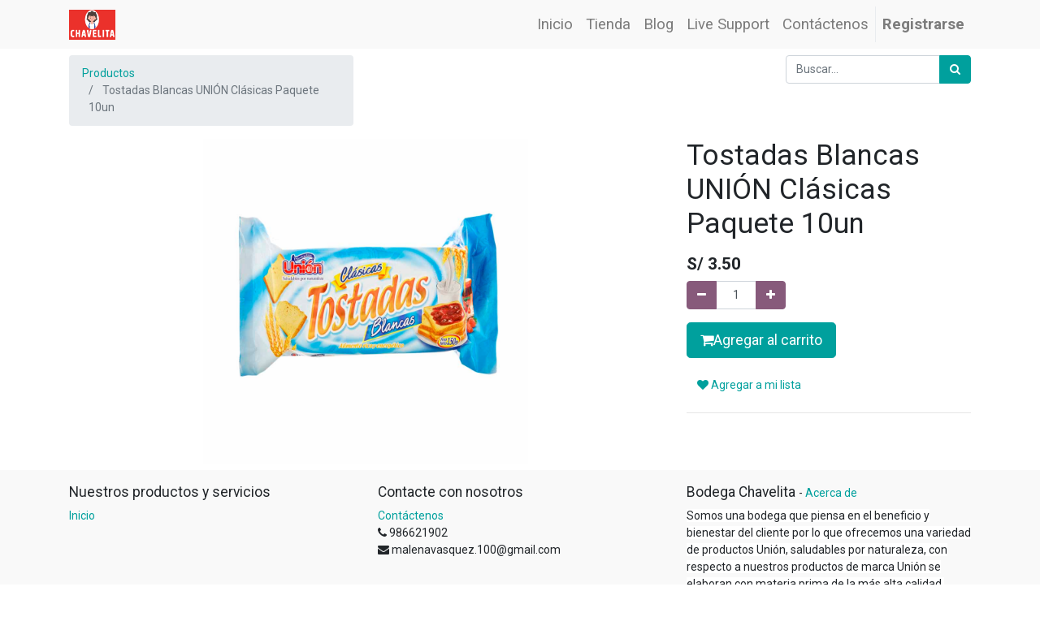

--- FILE ---
content_type: text/html; charset=utf-8
request_url: https://chavelita.bodegasdelperu.com/shop/product/tostadas-blancas-union-clasicas-paquete-10un-276
body_size: 5467
content:


        
        
        

        <!DOCTYPE html>
        
        
            
        
    <html lang="es-PE" data-website-id="4" data-oe-company-name="Bodega Chavelita">
            
        
            
            
            
            
                
            
        
        
    <head>
                <meta charset="utf-8"/>
                <meta http-equiv="X-UA-Compatible" content="IE=edge,chrome=1"/>
                <meta name="viewport" content="width=device-width, initial-scale=1, user-scalable=no"/>
        <meta name="generator" content="Odoo"/>
        
        
        
            
            
            
        
        
        
            
            
            
                
                    
                        <meta property="og:type" content="website"/>
                    
                
                    
                        <meta property="og:title" content="Tostadas Blancas UNIÓN Clásicas Paquete 10un"/>
                    
                
                    
                        <meta property="og:site_name" content="Bodega Chavelita"/>
                    
                
                    
                        <meta property="og:url" content="https://chavelita.bodegasdelperu.com/shop/product/tostadas-blancas-union-clasicas-paquete-10un-276"/>
                    
                
                    
                        <meta property="og:image" content="https://chavelita.bodegasdelperu.com/web/image/product.template/276/image_1024?unique=08d327e"/>
                    
                
                    
                        <meta property="og:description"/>
                    
                
            
            
            
                
                    <meta name="twitter:card" content="summary_large_image"/>
                
                    <meta name="twitter:title" content="Tostadas Blancas UNIÓN Clásicas Paquete 10un"/>
                
                    <meta name="twitter:image" content="https://chavelita.bodegasdelperu.com/web/image/product.template/276/image_1024?unique=08d327e"/>
                
                    <meta name="twitter:description"/>
                
            
        

        
            
            
        
        <link rel="canonical" href="https://chavelita.bodegasdelperu.com//shop/product/tostadas-blancas-union-clasicas-paquete-10un-276"/>

        <link rel="preconnect" href="https://fonts.gstatic.com/" crossorigin=""/>
    

                <title> Tostadas Blancas UNIÓN Clásicas Paquete 10un | Bodega Chavelita </title>
                <link type="image/x-icon" rel="shortcut icon" href="/web/image/website/4/favicon?unique=cad557c"/>
            <link type="text/css" rel="stylesheet" href="/web/content/97757-97049bd/4/web.assets_common.css"/>
            <link type="text/css" rel="stylesheet" href="/web/content/97701-df96495/4/web.assets_frontend.css"/>
        
    
        

                <script type="text/javascript">
                    var odoo = {
                        csrf_token: "4dc5e7d87c119b979bd3690fc2785b5ae675aba6o",
                        debug: "",
                    };
                </script>
            <script type="text/javascript">
                odoo.session_info = {"is_admin": false, "is_system": false, "is_website_user": true, "user_id": false, "is_frontend": true, "translationURL": "/website/translations", "cache_hashes": {"translations": "2ece27b2cd8d0af16c77759f257489a57f3bc4d1"}};
            </script>
            <script defer="defer" type="text/javascript" src="/web/content/97702-5174ce9/4/web.assets_common_minimal_js.js"></script>
            <script defer="defer" type="text/javascript" src="/web/content/97703-3a5eadd/4/web.assets_frontend_minimal_js.js"></script>
            
        
    
            <script defer="defer" type="text/javascript" data-src="/web/content/97704-94a91f5/4/web.assets_common_lazy.js"></script>
            <script defer="defer" type="text/javascript" data-src="/web/content/97705-00adfcc/4/web.assets_frontend_lazy.js"></script>
        
    
        

                
            
            <noscript id="o_animate-no-js_fallback">
                <style type="text/css">
                    .o_animate {
                        /* If no js - force elements rendering */
                        visibility:visible;

                        /* If browser support css animations support - reset animation */
                        -webkit-animation-name: none-dummy;
                        animation-name: none-dummy;
                    }
                </style>
            </noscript>
        </head>
            <body class="">
                
        
    
            
        <div id="wrapwrap" class="   ">
                <header id="top" data-anchor="true" data-name="Header" class=" o_affix_enabled">
                    <nav class="navbar navbar-expand-md navbar-light bg-light">
                <div class="container">
                    <a href="/" class="navbar-brand logo">
            <span role="img" aria-label="Logo of Bodega Chavelita" title="Bodega Chavelita"><img src="/web/image/website/4/logo/Bodega%20Chavelita?unique=cad557c" class="img img-fluid" alt="Bodega Chavelita"/></span>
        </a>
    <button type="button" class="navbar-toggler" data-toggle="collapse" data-target="#top_menu_collapse">
                        <span class="navbar-toggler-icon"></span>
                    </button>
                    <div class="collapse navbar-collapse" id="top_menu_collapse">
                        <ul class="nav navbar-nav ml-auto text-rigth o_menu_loading" id="top_menu">
                            
        
            
    
    <li class="nav-item">
        <a role="menuitem" href="/" class="nav-link ">
            <span>Inicio</span>
        </a>
    </li>
    

        
            
    
    <li class="nav-item">
        <a role="menuitem" href="/shop" class="nav-link ">
            <span>Tienda</span>
        </a>
    </li>
    

        
            
    
    <li class="nav-item">
        <a role="menuitem" href="/blog" class="nav-link ">
            <span>Blog</span>
        </a>
    </li>
    

        
            
    
    <li class="nav-item">
        <a role="menuitem" href="/livechat" class="nav-link ">
            <span>Live Support</span>
        </a>
    </li>
    

        
            
    
    <li class="nav-item">
        <a role="menuitem" href="/contactus" class="nav-link ">
            <span>Contáctenos</span>
        </a>
    </li>
    

        
    
            
            <li class="nav-item divider d-none"></li> <li class="nav-item o_wsale_my_cart d-none">
                <a href="/shop/cart" class="nav-link">
                    <i class="fa fa-shopping-cart"></i>
                    Mi Carrito <sup class="my_cart_quantity badge badge-primary"></sup>
                </a>
            </li>
            
                
                <li class="nav-item o_wsale_my_wish" style="display:none;">
                    <a href="/shop/wishlist" class="nav-link">
                        <i class="fa fa-heart"></i>
                        Lista de deseos <sup class="my_wish_quantity o_animate_blink badge badge-primary">0</sup>
                    </a>
                </li>
            
        
        
                            
                        
            <li class="nav-item divider"></li>
            <li class="nav-item">
                <a class="nav-link" href="/web/login">
                    <b>Registrarse</b>
                </a>
            </li>
        </ul>
                    </div>
                </div>
            </nav>
        </header>
                <main>
                    
            
        
            
            <div itemscope="itemscope" itemtype="http://schema.org/Product" id="wrap" class="js_sale ecom-zoomable zoomodoo-next">
                <section id="product_detail" class="container py-2 oe_website_sale " data-view-track="1">
                    <div class="row">
                        <div class="col-md-4">
                            <ol class="breadcrumb">
                                <li class="breadcrumb-item">
                                    <a href="/shop">Productos</a>
                                </li>
                                
                                <li class="breadcrumb-item active">
                                    <span>Tostadas Blancas UNIÓN Clásicas Paquete 10un</span>
                                </li>
                            </ol>
                        </div>
                        <div class="col-md-8">
                            <div class="form-inline justify-content-end">
                                
        
    <form method="get" class="o_wsale_products_searchbar_form o_wait_lazy_js " action="/shop">
                <div role="search" class="input-group">
        <input type="text" name="search" class="search-query form-control oe_search_box" placeholder="Buscar…" data-limit="5" data-display-description="true" data-display-price="true" data-display-image="true" value=""/>
        <div class="input-group-append">
            <button type="submit" class="btn btn-primary oe_search_button" aria-label="Búsqueda" title="Búsqueda"><i class="fa fa-search"></i></button>
        </div>
    </div>

                <input name="order" type="hidden" class="o_wsale_search_order_by" value=""/>
                
            
            
        
            </form>
        
    
                                
        
        <div class="dropdown d-none ml-2">
            
            <a role="button" href="#" class="dropdown-toggle btn btn-secondary" data-toggle="dropdown">
                chavelita
            </a>
            <div class="dropdown-menu" role="menu">
                
            </div>
        </div>
    
                            </div>
                        </div>
                    </div>
                    <div class="row">
                        <div class="col-md-6 col-xl-8">
                            
        
        <div id="o-carousel-product" class="carousel slide" data-ride="carousel" data-interval="0">
            <div class="carousel-outer position-relative">
                <div class="carousel-inner h-100">
                    
                        <div class="carousel-item h-100 active">
                            <div class="d-flex align-items-center justify-content-center h-100"><img src="/web/image/product.product/280/image_1024/Tostadas%20Blancas%20UNI%C3%93N%20Cl%C3%A1sicas%20Paquete%2010un?unique=ccf0832" itemprop="image" class="img img-fluid product_detail_img mh-100" alt="Tostadas Blancas UNIÓN Clásicas Paquete 10un"/></div>
                        </div>
                    
                </div>
                
            </div>
            <div class="d-none d-md-block text-center">
                
            </div>
        </div>
    
                        </div>
                        <div class="col-md-6 col-xl-4" id="product_details">
                            <h1 itemprop="name">Tostadas Blancas UNIÓN Clásicas Paquete 10un</h1>
                            <span itemprop="url" style="display:none;">/shop/product/tostadas-blancas-union-clasicas-paquete-10un-276</span>
                            <form action="/shop/cart/update" method="POST">
                                <input type="hidden" name="csrf_token" value="6f814649228bfabc6a74cbf300a24d30493ab9ado1769907271"/>
                                <div class="js_product js_main_product">
                                    
                                        <input type="hidden" class="product_id" name="product_id" value="280"/>
                                        <input type="hidden" class="product_template_id" name="product_template_id" value="276"/>
                                        
                                            <ul class="d-none js_add_cart_variants" data-attribute_exclusions="{'exclusions: []'}"></ul>
                                        
                                    
                                    
      <div itemprop="offers" itemscope="itemscope" itemtype="http://schema.org/Offer" class="product_price mt16">
          <h4 class="oe_price_h4 css_editable_mode_hidden">
              <span data-oe-type="monetary" data-oe-expression="combination_info['list_price']" style="text-decoration: line-through; white-space: nowrap;" class="text-danger oe_default_price d-none">S/ <span class="oe_currency_value">3.50</span></span>
              <b data-oe-type="monetary" data-oe-expression="combination_info['price']" class="oe_price" style="white-space: nowrap;">S/ <span class="oe_currency_value">3.50</span></b>
              <span itemprop="price" style="display:none;">3.5</span>
              <span itemprop="priceCurrency" style="display:none;">PEN</span>
          </h4>
          <h4 class="css_non_editable_mode_hidden decimal_precision" data-precision="2">
            <span>S/ <span class="oe_currency_value">3.50</span></span>
          </h4>
      </div>
    
                                    <p class="css_not_available_msg alert alert-warning">Esta combinación no existe.</p>
                                    
        <div class="css_quantity input-group" contenteditable="false">
            <div class="input-group-prepend">
                <a class="btn btn-secondary js_add_cart_json" aria-label="Quitar uno" title="Quitar uno" href="#">
                    <i class="fa fa-minus"></i>
                </a>
            </div>
            <input type="text" class="form-control quantity" data-min="1" name="add_qty" value="1"/>
            <div class="input-group-append">
                <a class="btn btn-secondary float_left js_add_cart_json" aria-label="Agregue uno" title="Agregue uno" href="#">
                    <i class="fa fa-plus"></i>
                </a>
            </div>
        </div>
      <a role="button" id="add_to_cart" class="btn btn-primary btn-lg mt16 js_check_product a-submit d-block d-sm-inline-block" href="#"><i class="fa fa-shopping-cart"></i>Agregar al carrito</a>
      <div class="availability_messages o_not_editable"></div>
    
                                    <div id="product_option_block">
            
        
            
                
                
                <button type="button" role="button" class="btn btn-link mt16 o_add_wishlist_dyn" data-action="o_wishlist" data-product-template-id="276" data-product-product-id="280"><span class="fa fa-heart" role="img" aria-label="Add to wishlist"></span> Agregar a mi lista</button>
            
        </div>
                                </div>
                            </form>
                            
                            <div>
                                
                                </div>
                            <hr/>
                            </div>
                    </div>
                </section>
                
            <section class="container" id="product_full_spec">
                
                
            </section>
        
            
    <section class="s_wsale_products_recently_viewed pt24 pb24" style="min-height: 400px;">
        <div class="alert alert-info alert-dismissible rounded-0 fade show d-print-none css_non_editable_mode_hidden">
            <div class="container">
                <div class="text-center">
                    Esta es una vista previa de los productos vistos recientemente por el usuario. <br/>
                    Una vez que el usuario haya visto al menos un producto, este fragmento será visible.
                </div>
                <button type="button" class="close" data-dismiss="alert" aria-label="Cerrar"> × </button>
            </div>
        </div>
        <div class="container">
            <h3 class="text-center mb32">Productos vistos recientemente</h3>
            <div class="slider o_not_editable" style="display: none;"></div>
        </div>
    </section>

        
            
        
            </div>
        
                </main>
                <footer id="bottom" data-anchor="true" class="bg-light o_footer">
                    <div id="footer" class="oe_structure oe_structure_solo">
      <section class="s_text_block pt16 pb8" data-name="Text block" style="">
        <div class="container">
          <div class="row">
            <div class="col-lg-4">
              <h5>Nuestros productos y servicios</h5>
              <ul class="list-unstyled">
                <li>
                  <a href="/">Inicio</a>
                </li>
              </ul>
            </div>
            <div class="col-lg-4" id="connect">
              <h5>Contacte con nosotros</h5>
              <ul class="list-unstyled">
                <li>
                  <a href="/contactus">Contáctenos</a>
                </li>
                <li>
                  <i class="fa fa-phone"></i>
                  <span class="o_force_ltr">986621902</span>
                </li>
                <li>
                  <i class="fa fa-envelope"></i>
                  <span>malenavasquez.100@gmail.com</span>
                </li>
              </ul>
              <p>
                                
                                
                                
                                
                                
                                
                            </p>
            </div>
            <div class="col-lg-4">
              <h5>
                <span>Bodega Chavelita</span>
                <small> - <a href="/aboutus">Acerca de</a></small>
              </h5>
              <p>
                <span style="text-align: justify; background-color: rgb(255, 255, 255);">Somos una bodega que piensa en el beneficio y bienestar del cliente por lo que ofrecemos una variedad de productos Unión, saludables por naturaleza, con respecto a nuestros productos de marca Unión se elaboran con materia prima de la más alta calidad, pasando por un análisis riguroso hecho por especialistas en el área de Aseguramiento de Calidad. </span>
                <br/>
              </p>
            </div>
          </div>
        </div>
      </section>
    </div>
  <div class="o_footer_copyright" style="padding:0px;">
                        <div class="container">
                            <div class="row">
                                <div class="col-sm text-center text-sm-left text-muted">
                                    
        
    
                                    <span>Copyright &copy;</span> <span itemprop="name">Bodega Chavelita</span>
        
    

    
                                </div>
                                <div class="col-sm text-center text-sm-right o_not_editable">
                                    
        <div class="o_brand_promotion">
            
        Una solución de
         <a target="_blank" class="badge" href="https://odoo.intitecperu.com/">
                <img alt="Odoo" src="https://chavelita.bodegasdelperu.com/web/image/2688" style="height: 3em; vertical-align: middle;"/>
            </a>
    
        </div>
    
                                </div>
                            </div>
                        </div>
                    </div>
                </footer>
            
            <input id="id_lazyload" type="hidden" name="is_lazyload" value="true"/>
            <input type="hidden" class="current_website_id" value="4"/>
        </div>
                
            
        
    
        </body>
        </html>
    
    

--- FILE ---
content_type: application/xml
request_url: https://chavelita.bodegasdelperu.com/payment_stripe/static/src/xml/stripe_templates.xml
body_size: 259
content:
<?xml version="1.0" encoding="UTF-8"?>
<templates id="template" xml:space="preserve">
    <t t-name="stripe.error">
        <div role="dialog" class="modal fade">
            <div class="modal-dialog">
                <div class="modal-content">
                    <header class="modal-header">
                        <h4 class="modal-title">Error</h4>
                        <button type="button" class="close" data-dismiss="modal" aria-label="Close">&amp;times;</button>
                    </header>
                    <main class="modal-body">
                        <t t-esc="msg"></t>
                    </main>
                    <footer class="modal-footer">
                        <a role="button" href="#" class="btn btn-link btn-sm" data-dismiss="modal">Close</a>
                    </footer>
                </div>
            </div>
        </div>
    </t>
</templates>
